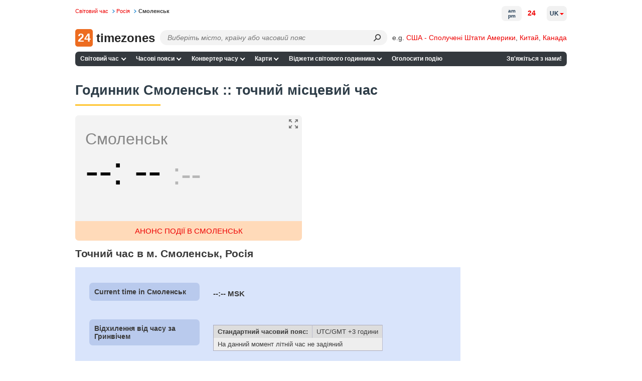

--- FILE ---
content_type: application/javascript
request_url: https://24timezones.com/t?callback=handleServerTime
body_size: -233
content:
handleServerTime(1769101680.627)